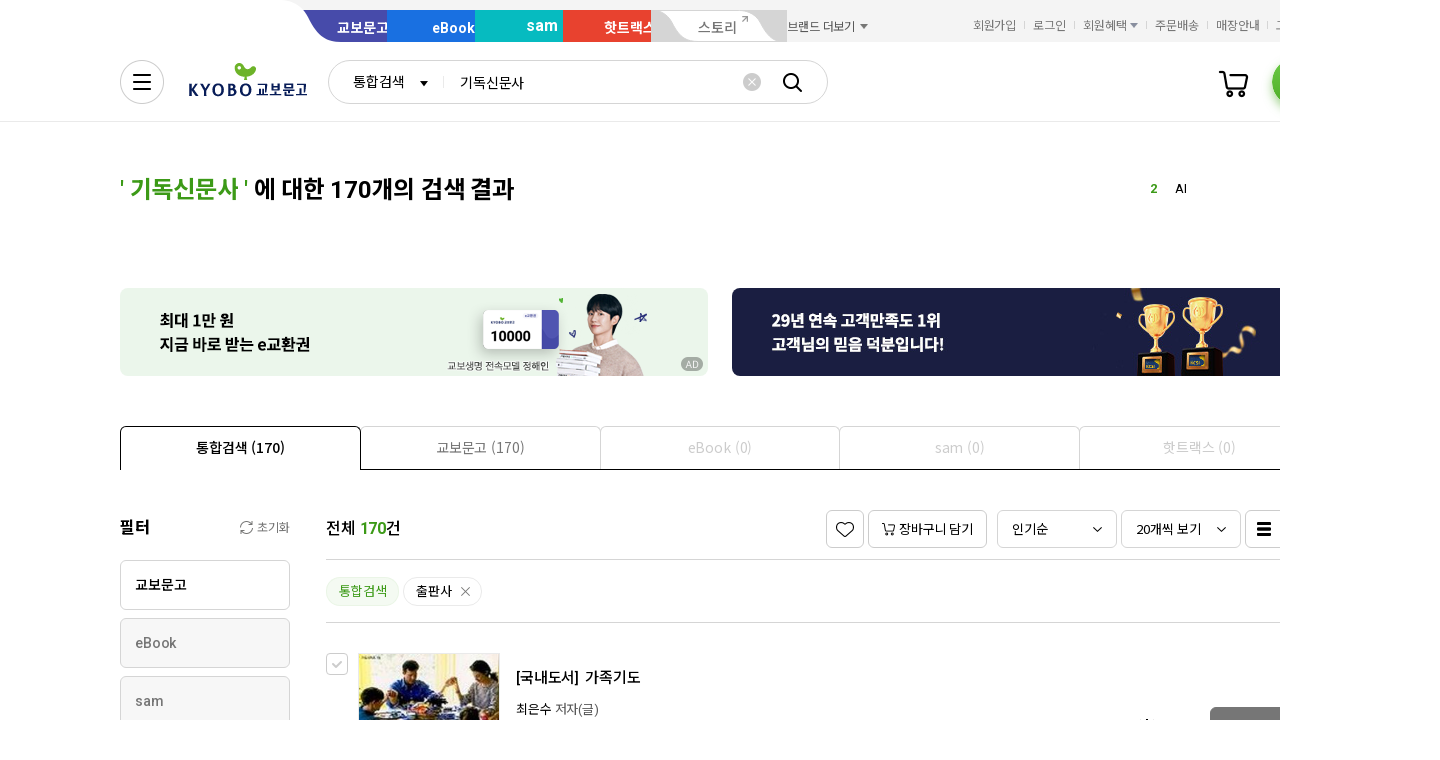

--- FILE ---
content_type: application/javascript
request_url: https://search.kyobobook.co.kr/srp/api/v1/search/autocomplete/rise?callback=searchAutoRise&sex=0&age=0&gubun=P&_=1765214150359
body_size: 478
content:
searchAutoRise({"data":{"returnCode":1,"totalSize":49,"realSize":10,"errorMessage":null,"resultDocuments":[{"keywords":"다이어리","diff":"0","reg_DATE":"2025. 12. 09. 02:00","rank":"1","dq_ID":"P_0_0_1_25120902"},{"keywords":"AI","diff":"0","reg_DATE":"2025. 12. 09. 02:00","rank":"2","dq_ID":"P_0_0_2_25120902"},{"keywords":"필사","diff":"0","reg_DATE":"2025. 12. 09. 02:00","rank":"3","dq_ID":"P_0_0_3_25120902"},{"keywords":"최보규","diff":"2","reg_DATE":"2025. 12. 09. 02:00","rank":"4","dq_ID":"P_0_0_4_25120902"},{"keywords":"북커버","diff":"-1","reg_DATE":"2025. 12. 09. 02:00","rank":"5","dq_ID":"P_0_0_5_25120902"},{"keywords":"달력","diff":"-1","reg_DATE":"2025. 12. 09. 02:00","rank":"6","dq_ID":"P_0_0_6_25120902"},{"keywords":"토익","diff":"0","reg_DATE":"2025. 12. 09. 02:00","rank":"7","dq_ID":"P_0_0_7_25120902"},{"keywords":"태연","diff":"0","reg_DATE":"2025. 12. 09. 02:00","rank":"8","dq_ID":"P_0_0_8_25120902"},{"keywords":"황석영","diff":"3","reg_DATE":"2025. 12. 09. 02:00","rank":"9","dq_ID":"P_0_0_9_25120902"},{"keywords":"일본어","diff":"-1","reg_DATE":"2025. 12. 09. 02:00","rank":"10","dq_ID":"P_0_0_10_25120902"}]},"resultCode":"200","resultMessage":"Search Success","detailMessage":"자동완성 급등검색어 검색 결과를 가져왔습니다."});

--- FILE ---
content_type: application/javascript;charset=UTF-8
request_url: https://issuer.eigene.io/guid?callback=jsonp_h8axjniv6fookjq
body_size: 121
content:
/**/jsonp_h8axjniv6fookjq({"EG_GUID":"19d2a502-7286-4264-92f5-195bd85915b5"});